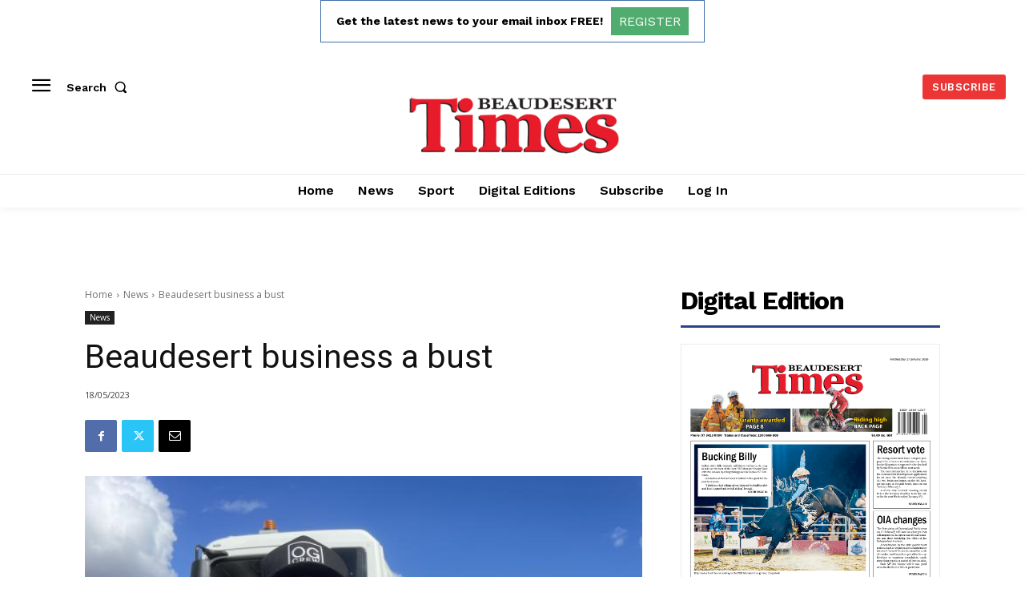

--- FILE ---
content_type: text/html; charset=utf-8
request_url: https://www.google.com/recaptcha/api2/aframe
body_size: 267
content:
<!DOCTYPE HTML><html><head><meta http-equiv="content-type" content="text/html; charset=UTF-8"></head><body><script nonce="l5vdaoI5WxtqGW3wANACJw">/** Anti-fraud and anti-abuse applications only. See google.com/recaptcha */ try{var clients={'sodar':'https://pagead2.googlesyndication.com/pagead/sodar?'};window.addEventListener("message",function(a){try{if(a.source===window.parent){var b=JSON.parse(a.data);var c=clients[b['id']];if(c){var d=document.createElement('img');d.src=c+b['params']+'&rc='+(localStorage.getItem("rc::a")?sessionStorage.getItem("rc::b"):"");window.document.body.appendChild(d);sessionStorage.setItem("rc::e",parseInt(sessionStorage.getItem("rc::e")||0)+1);localStorage.setItem("rc::h",'1769018204639');}}}catch(b){}});window.parent.postMessage("_grecaptcha_ready", "*");}catch(b){}</script></body></html>